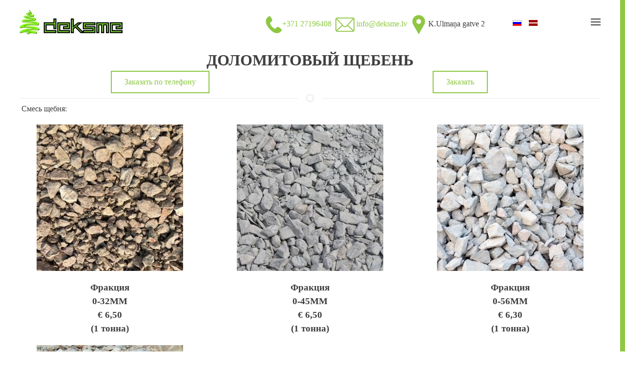

--- FILE ---
content_type: text/html; charset=utf-8
request_url: https://www.deksme.lv/index.php/ru-ru/strojmaterialy/dolomitovyj-shcheben
body_size: 6631
content:
<!DOCTYPE html>
<html lang="ru-ru" dir="ltr" vocab="http://schema.org/">
    <head>
        <meta http-equiv="X-UA-Compatible" content="IE=edge">
        <meta name="viewport" content="width=device-width, initial-scale=1">
        <link rel="shortcut icon" href="/images/faicon.png">
        <link rel="apple-touch-icon-precomposed" href="/templates/yootheme/vendor/yootheme/theme/platforms/joomla/assets/images/apple-touch-icon.png">
        <meta charset="utf-8" />
	<base href="https://www.deksme.lv/index.php/ru-ru/strojmaterialy/dolomitovyj-shcheben" />
	<meta name="keywords" content="Deksme, bruģēšana, ceļu būve, materiālu sagāde un piegāde" />
	<meta name="description" content="Deksme, bruģēšana, ceļu būve, materiālu sagāde un piegāde" />
	<meta name="generator" content="Joomla! - Open Source Content Management" />
	<title>Доломитовый щебень</title>
	<link href="https://www.deksme.lv/index.php/ru-ru/strojmaterialy/dolomitovyj-shcheben" rel="alternate" hreflang="ru-RU" />
	<link href="https://www.deksme.lv/index.php/lv/buvmateriali-2/dolomita-skembas" rel="alternate" hreflang="en-GB" />
	<link href="/modules/mod_jt_testimonial/assets/css/style.css" rel="stylesheet" />
	<link href="/modules/mod_jt_testimonial/assets/css/owl2.carousel.css" rel="stylesheet" />
	<link href="/modules/mod_jt_testimonial/assets/font-awesome.css" rel="stylesheet" />
	<link href="/media/mod_languages/css/template.css?231de84dc75c066b8830d60bc6227e31" rel="stylesheet" />
	<link href="/templates/yootheme_child/css/theme.9.css?v=1693486708" rel="stylesheet" id="theme-style-css" />
	<link href="/templates/yootheme_child/css/custom.css?v=1.18.10" rel="stylesheet" id="theme-custom-css" />
	<style>
#scrollToTop {
	cursor: pointer;
	font-size: 0.9em;
	position: fixed;
	text-align: center;
	z-index: 9999;
	-webkit-transition: background-color 0.2s ease-in-out;
	-moz-transition: background-color 0.2s ease-in-out;
	-ms-transition: background-color 0.2s ease-in-out;
	-o-transition: background-color 0.2s ease-in-out;
	transition: background-color 0.2s ease-in-out;

	background: #121212;
	color: #ffffff;
	border-radius: 3px;
	padding-left: 12px;
	padding-right: 12px;
	padding-top: 12px;
	padding-bottom: 12px;
	right: 5px; bottom: 85px;
}

#scrollToTop:hover {
	background: #0088cc;
	color: #ffffff;
}

#scrollToTop > img {
	display: block;
	margin: 0 auto;
}
	</style>
	<script type="application/json" class="joomla-script-options new">{"csrf.token":"34aaa6119a68b598ae7d827f284e1a12","system.paths":{"root":"","base":""}}</script>
	<script src="/media/system/js/mootools-core.js?231de84dc75c066b8830d60bc6227e31"></script>
	<script src="/media/system/js/core.js?231de84dc75c066b8830d60bc6227e31"></script>
	<script src="/media/system/js/mootools-more.js?231de84dc75c066b8830d60bc6227e31"></script>
	<script src="/media/plg_system_sl_scrolltotop/js/scrolltotop_mt.js"></script>
	<script src="/media/jui/js/jquery.min.js?231de84dc75c066b8830d60bc6227e31"></script>
	<script src="/media/jui/js/jquery-noconflict.js?231de84dc75c066b8830d60bc6227e31"></script>
	<script src="/media/jui/js/jquery-migrate.min.js?231de84dc75c066b8830d60bc6227e31"></script>
	<script src="/modules/mod_jt_testimonial/assets/js/jquery.owl2.carousel.js"></script>
	<script src="/modules/mod_jt_testimonial/assets/js/theme.js"></script>
	<script src="/templates/yootheme/vendor/assets/uikit/dist/js/uikit.min.js?v=1.18.10"></script>
	<script src="/templates/yootheme/vendor/assets/uikit/dist/js/uikit-icons-nioh-studio.min.js?v=1.18.10"></script>
	<script src="/templates/yootheme/js/theme.js?v=1.18.10"></script>
	<script src="/templates/yootheme/vendor/yootheme/theme-analytics/app/analytics.min.js?v=1.18.10" defer></script>
	<script>
document.addEvent('domready', function() {
	new Skyline_ScrollToTop({
		'image':		'/images/1.png',
		'text':			'',
		'title':		'',
		'className':	'scrollToTop',
		'duration':		500,
		'transition':	Fx.Transitions.linear
	});
});document.addEventListener('DOMContentLoaded', function() {
    Array.prototype.slice.call(document.querySelectorAll('a span[id^="cloak"]')).forEach(function(span) {
        span.innerText = span.textContent;
    });
});var $theme = {"google_analytics":"G-BWG1VPHM2D","google_analytics_anonymize":null};
					var Tawk_API=Tawk_API||{}, Tawk_LoadStart=new Date();
					(function(){
					var s1=document.createElement("script"),s0=document.getElementsByTagName("script")[0];
					s1.async=true;
					s1.src="https://embed.tawk.to/5ca25dc76bba46052800bbc7/default";
					s1.charset="UTF-8";
					s1.setAttribute("crossorigin","*");
					s0.parentNode.insertBefore(s1,s0);
					})();
				
	</script>
	<script>try { 


https://www.googletagmanager.com/gtag/js?id=G-T937J3DZ0J

    
  window.dataLayer = window.dataLayer || [];
  function gtag(){dataLayer.push(arguments);}
  gtag('js', new Date());

  gtag('config', 'G-T937J3DZ0J');
 } catch (e) { console.error('Custom Theme JS Code: ', e); }</script>
	<link href="https://www.deksme.lv/index.php/lv/buvmateriali-2/dolomita-skembas" rel="alternate" hreflang="x-default" />

    </head>
    <body class="">

        
        <div class="tm-page">

            <div class="tm-header-mobile uk-hidden@m">
            

    <nav class="uk-navbar-container" uk-navbar>

        
                <div class="uk-navbar-center">
            <a class="uk-navbar-item uk-logo" href="https://www.deksme.lv">
                <img alt src="/templates/yootheme/cache/Deksme_logo-7f641c1d.jpeg" srcset="/templates/yootheme/cache/Deksme_logo-7f641c1d.jpeg 211w, /templates/yootheme/cache/Deksme_logo-f141da0d.jpeg 421w, /templates/yootheme/cache/Deksme_logo-eafcbd77.jpeg 422w" sizes="(min-width: 211px) 211px" data-width="2126" data-height="503">            </a>
        </div>
        
                <div class="uk-navbar-right">

            
                        <a class="uk-navbar-toggle" href="#tm-mobile" uk-toggle="animation: true">
                                <div uk-navbar-toggle-icon></div>
            </a>
            
            
        </div>
        
    </nav>

    
                <div class="uk-position-relative tm-header-mobile-slide">
        
        <div id="tm-mobile" class="uk-position-top" hidden>
            <div class="uk-background-default uk-padding">

                
<div class="uk-child-width-1-1" uk-grid>
            <div>
<div class="uk-panel" id="module-135">

    
    <div class="mod-languages">

	<ul class="lang-inline" dir="ltr">
									<li class="lang-active">
			<a href="https://www.deksme.lv/index.php/ru-ru/strojmaterialy/dolomitovyj-shcheben">
												<img src="/media/mod_languages/images/ru_ru.gif" alt="RU" title="RU" />										</a>
			</li>
								<li>
			<a href="/index.php/lv/buvmateriali-2/dolomita-skembas">
												<img src="/media/mod_languages/images/lv.gif" alt="Latviešu" title="Latviešu" />										</a>
			</li>
				</ul>

</div>

</div>
</div>
            <div>
<div class="uk-panel" id="module-136">

    
    
<ul class="uk-nav uk-nav-default">
    
	<li class="uk-active"><a href="/index.php/ru-ru/">Начало</a></li>
	<li><a href="/index.php/ru-ru/rasskaz-o-nas">Рассказ о нас</a></li>
	<li class="uk-nav-divider"></li>
	<li><a href="/index.php/ru-ru/galereya">Галерея</a></li>
	<li class="uk-parent"><a href="/index.php/ru-ru/strojmaterialy">Стройматериалы</a>
	<ul class="uk-nav-sub">

		<li class="uk-active"><a href="/index.php/ru-ru/strojmaterialy/dolomitovyj-shcheben">Доломитовый щебень</a></li>
		<li><a href="/index.php/ru-ru/strojmaterialy/pesok-gravij">Песок/Гравий</a></li>
		<li><a href="/index.php/ru-ru/strojmaterialy/chernozem">Чернозем</a></li>
		<li><a href="/index.php/ru-ru/strojmaterialy/galka">Галька</a></li>
		<li><a href="/index.php/ru-ru/strojmaterialy/drugie-materialy">Другие материалы</a></li></ul></li>
	<li class="uk-parent"><a href="/index.php/ru-ru/stroitelnye-raboty">Строительные работы</a>
	<ul class="uk-nav-sub">

		<li><a href="/index.php/ru-ru/stroitelnye-raboty/celu-buve">Строительство дорог и площадей</a></li>
		<li><a href="/index.php/ru-ru/stroitelnye-raboty/moshchenie">Mощение</a></li>
		<li><a href="/index.php/ru-ru/stroitelnye-raboty/blagoustrojstvo-territorii">Благоустройство территории</a></li></ul></li></ul>

</div>
</div>
    </div>


            </div>
        </div>

                </div>
        
    


            </div>

            
            
<div class="tm-header uk-visible@m" uk-header>





        <div uk-sticky media="@m" cls-active="uk-navbar-sticky" sel-target=".uk-navbar-container">
    
        <div class="uk-navbar-container">
            <div class="uk-container uk-container-expand">
                <nav class="uk-navbar" uk-navbar>

                                        <div class="uk-navbar-left">
                        
<a href="https://www.deksme.lv" class="uk-navbar-item uk-logo">
    <img alt src="/templates/yootheme/cache/Deksme_logo-7f641c1d.jpeg" srcset="/templates/yootheme/cache/Deksme_logo-7f641c1d.jpeg 211w, /templates/yootheme/cache/Deksme_logo-f141da0d.jpeg 421w, /templates/yootheme/cache/Deksme_logo-eafcbd77.jpeg 422w" sizes="(min-width: 211px) 211px" data-width="2126" data-height="503"></a>
                    </div>
                    
                                        <div class="uk-navbar-right">

                        
<div class="uk-navbar-item" id="module-96">

    
    
<div class="custom" ><p style="text-align: justify;"><br /><span style="font-size: 10pt;"><img src="/images/Mobile-Phone-icon.png" width="35" height="35" /></span><span style="font-size: 18pt;"><span style="font-size: 12pt;"><a href="tel:+37127196408">+371 27196408</a>  <img src="/images/Envelope-icon.png" width="39" height="39" /> <a href="mailto:info@deksme.lv">info@deksme.lv</a> <img src="/images/map-marker-icon.png" alt="" width="39" height="39" />K.Ulmaņa gatve 2</span></span></p></div>

</div>

<div class="uk-navbar-item" id="module-134">

    
    <div class="mod-languages">

	<ul class="lang-inline" dir="ltr">
									<li class="lang-active">
			<a href="https://www.deksme.lv/index.php/ru-ru/strojmaterialy/dolomitovyj-shcheben">
												<img src="/media/mod_languages/images/ru_ru.gif" alt="RU" title="RU" />										</a>
			</li>
								<li>
			<a href="/index.php/lv/buvmateriali-2/dolomita-skembas">
												<img src="/media/mod_languages/images/lv.gif" alt="Latviešu" title="Latviešu" />										</a>
			</li>
				</ul>

</div>

</div>

<div class="uk-navbar-item" id="module-tm-1">

    
    
<div class="custom" >
</div>

</div>


                        
                            <a class="uk-navbar-toggle" href="#tm-navbar" uk-toggle>
                                                                <div uk-navbar-toggle-icon></div>
                            </a>

                                                        <div id="tm-navbar" uk-offcanvas="flip: true" mode="slide">
                                <div class="uk-offcanvas-bar uk-flex uk-flex-column">

                                    <button class="uk-offcanvas-close uk-close-large uk-margin-remove-adjacent" type="button" uk-close></button>

                                    
<ul class="uk-nav uk-nav-default">
    
	<li class="uk-active"><a href="/index.php/ru-ru/">Начало</a></li>
	<li><a href="/index.php/ru-ru/rasskaz-o-nas">Рассказ о нас</a></li>
	<li class="uk-nav-divider"></li>
	<li><a href="/index.php/ru-ru/galereya">Галерея</a></li>
	<li class="uk-parent"><a href="/index.php/ru-ru/strojmaterialy">Стройматериалы</a>
	<ul class="uk-nav-sub">

		<li class="uk-active"><a href="/index.php/ru-ru/strojmaterialy/dolomitovyj-shcheben">Доломитовый щебень</a></li>
		<li><a href="/index.php/ru-ru/strojmaterialy/pesok-gravij">Песок/Гравий</a></li>
		<li><a href="/index.php/ru-ru/strojmaterialy/chernozem">Чернозем</a></li>
		<li><a href="/index.php/ru-ru/strojmaterialy/galka">Галька</a></li>
		<li><a href="/index.php/ru-ru/strojmaterialy/drugie-materialy">Другие материалы</a></li></ul></li>
	<li class="uk-parent"><a href="/index.php/ru-ru/stroitelnye-raboty">Строительные работы</a>
	<ul class="uk-nav-sub">

		<li><a href="/index.php/ru-ru/stroitelnye-raboty/celu-buve">Строительство дорог и площадей</a></li>
		<li><a href="/index.php/ru-ru/stroitelnye-raboty/moshchenie">Mощение</a></li>
		<li><a href="/index.php/ru-ru/stroitelnye-raboty/blagoustrojstvo-territorii">Благоустройство территории</a></li></ul></li></ul>


                                </div>
                            </div>
                            
                            
                        
                    </div>
                    
                </nav>
            </div>
        </div>

        </div>
    

</div>

            

            
            <div id="system-message-container">
</div>

            

            
<div class="uk-section-default uk-section">
    
        
        
        
            
            <div class="uk-container"><div class="uk-grid-margin" uk-grid>
<div class="uk-width-1-1@m">
    
        
            
            
                
<h1>        <div style="text-align: center;"><span style="font-size: 24pt;">Доломитовый щебень</span></div>    </h1>
            
        
    
</div>
</div></div>
            
        
    
</div>

<div class="uk-section-default uk-section">
    
        
        
        
            
            <div class="uk-container"><div class="uk-grid-margin" uk-grid>
<div class="uk-width-expand@m">
    
        
            
            
                
<div class="uk-margin uk-text-center">
    
    
        
        
<a class="el-content uk-button uk-button-default" href="tel:+37127533250">
Заказать по телефону 
</a>


        
    
    
</div>

            
        
    
</div>

<div class="uk-width-expand@m">
    
        
            
            
                
<div class="uk-margin uk-text-center">
    
    
        
        
<a class="el-content uk-button uk-button-default" href="http://deksme.lv/index.php?option=com_content&amp;view=article&amp;id=37">
Заказать 
</a>


        
    
    
</div>

            
        
    
</div>
</div></div>
            
        
    
</div>

<div class="uk-section-default uk-section">
    
        
        
        
            
            <div class="uk-container"><div class="uk-grid-margin" uk-grid>
<div class="uk-width-1-1@m">
    
        
            
            
                <hr class="uk-divider-icon">
            
        
    
</div>
</div></div>
            
        
    
</div>

<div class="uk-section-default uk-section">
    
        
        
        
            
            <div class="uk-container"><div class="uk-grid-margin" uk-grid>
<div class="uk-width-expand@m">
    
        
            
            
                <div class="uk-margin"><p> Смесь щебня:</p></div>
            
        
    
</div>

<div class="uk-width-expand@m">
    
        
            
            
                
            
        
    
</div>

<div class="uk-width-expand@m">
    
        
            
            
                
            
        
    
</div>
</div></div>
            
        
    
</div>

<div class="uk-section-default uk-section">
    
        
        
        
            
            <div class="uk-container"><div class="uk-grid-margin" uk-grid>
<div class="uk-width-expand@m">
    
        
            
            
                
<div class="uk-margin uk-text-center">    <div class="el-container uk-inline-clip uk-dark uk-transition-toggle" tabindex="0">
        
        <img alt class="el-image" uk-img data-src="/templates/yootheme/cache/0-32mm_frakcija-aa55b0aa.jpeg" data-srcset="/templates/yootheme/cache/0-32mm_frakcija-aa55b0aa.jpeg 300w, /templates/yootheme/cache/0-32mm_frakcija-8d3f0020.jpeg 600w" data-sizes="(min-width: 300px) 300px" data-width="768" data-height="1024">
        
        
                <a class="uk-position-cover" href="http://deksme.lv/index.php?option=com_content&amp;view=article&amp;id=37"></a>        
        
    </div>
</div>
<div class="uk-margin"><p style="text-align: center;"><span style="font-size: 14pt;"><strong><span class="ILfuVd">Фракция<br />0-32MM<br />€</span> 6,50</strong></span><br /><span style="font-size: 14pt;"><strong>(1 тонна)</strong></span></p></div>
            
        
    
</div>

<div class="uk-width-expand@m">
    
        
            
            
                
<div class="uk-margin uk-text-center">    <div class="el-container uk-inline-clip uk-dark uk-transition-toggle" tabindex="0">
        
        <img alt class="el-image" uk-img data-src="/templates/yootheme/cache/0-45mm_frakcija-min-6c885d29.jpeg" data-srcset="/templates/yootheme/cache/0-45mm_frakcija-min-6c885d29.jpeg 300w, /templates/yootheme/cache/0-45mm_frakcija-min-8805e099.jpeg 600w" data-sizes="(min-width: 300px) 300px" data-width="5184" data-height="3456">
        
        
                <a class="uk-position-cover" href="http://deksme.lv/index.php?option=com_content&amp;view=article&amp;id=37"></a>        
        
    </div>
</div>
<div class="uk-margin"><p style="text-align: center;"><span style="font-size: 14pt;"><strong><span class="ILfuVd">Фракция<br />0-45MM<br />€</span> 6,50</strong></span><br /><span style="font-size: 14pt;"><strong>(1 тонна)</strong></span></p></div>
            
        
    
</div>

<div class="uk-width-expand@m">
    
        
            
            
                
<div class="uk-margin uk-text-center">    <div class="el-container uk-inline-clip uk-dark uk-transition-toggle" tabindex="0">
        
        <img alt class="el-image" uk-img data-src="/templates/yootheme/cache/0-56_mm_frakcija-min-821cfa3e.jpeg" data-srcset="/templates/yootheme/cache/0-56_mm_frakcija-min-821cfa3e.jpeg 300w, /templates/yootheme/cache/0-56_mm_frakcija-min-0b38f1f9.jpeg 600w" data-sizes="(min-width: 300px) 300px" data-width="5184" data-height="3456">
        
        
                <a class="uk-position-cover" href="http://deksme.lv/index.php?option=com_content&amp;view=article&amp;id=37"></a>        
        
    </div>
</div>
<div class="uk-margin"><p style="text-align: center;"><span style="font-size: 14pt;"><strong><span class="ILfuVd">Фракция<br />0-56MM<br />€</span> 6,30</strong></span><br /><span style="font-size: 14pt;"><strong>(1 тонна)</strong></span></p></div>
            
        
    
</div>
</div></div>
            
        
    
</div>

<div class="uk-section-default uk-section">
    
        
        
        
            
            <div class="uk-container"><div class="uk-grid-margin" uk-grid>
<div class="uk-width-expand@m">
    
        
            
            
                
<div class="uk-margin uk-text-center">    <div class="el-container uk-inline-clip uk-dark uk-transition-toggle" tabindex="0">
        
        <img alt class="el-image" uk-img data-src="/templates/yootheme/cache/0-63mm_frakcija-min-51eb257b.jpeg" data-srcset="/templates/yootheme/cache/0-63mm_frakcija-min-51eb257b.jpeg 300w, /templates/yootheme/cache/0-63mm_frakcija-min-607b7a3c.jpeg 600w" data-sizes="(min-width: 300px) 300px" data-width="4608" data-height="2592">
        
        
                <a class="uk-position-cover" href="http://deksme.lv/index.php?option=com_content&amp;view=article&amp;id=37"></a>        
        
    </div>
</div>
<div class="uk-margin"><p style="text-align: center;"><span style="font-size: 14pt;"><strong><span class="ILfuVd">Фракция<br />0-63MM<br />€</span> 6,30</strong></span><br /><span style="font-size: 14pt;"><strong>(1 тонна)</strong></span></p></div>
            
        
    
</div>

<div class="uk-width-expand@m">
    
        
            
            
                
            
        
    
</div>

<div class="uk-width-expand@m">
    
        
            
            
                
            
        
    
</div>
</div></div>
            
        
    
</div>

<div class="uk-section-default uk-section">
    
        
        
        
            
            <div class="uk-container"><div class="uk-grid-margin" uk-grid>
<div class="uk-width-1-1@m">
    
        
            
            
                <hr class="uk-divider-icon">
            
        
    
</div>
</div></div>
            
        
    
</div>

<div class="uk-section-default uk-section">
    
        
        
        
            
            <div class="uk-container"><div class="uk-grid-margin" uk-grid>
<div class="uk-width-expand@m">
    
        
            
            
                <div class="uk-margin"><p>Сортированный щебень:</p></div>
            
        
    
</div>

<div class="uk-width-expand@m">
    
        
            
            
                
            
        
    
</div>

<div class="uk-width-expand@m">
    
        
            
            
                
            
        
    
</div>
</div></div>
            
        
    
</div>

<div class="uk-section-default uk-section">
    
        
        
        
            
            <div class="uk-container"><div class="uk-grid-margin" uk-grid>
<div class="uk-width-expand@m">
    
        
            
            
                
<div class="uk-margin uk-text-center">    <div class="el-container uk-inline-clip uk-dark uk-transition-toggle" tabindex="0">
        
        <img alt class="el-image" uk-img data-src="/templates/yootheme/cache/5-12mm_frakcija-min-8d49bf63.jpeg" data-srcset="/templates/yootheme/cache/5-12mm_frakcija-min-8d49bf63.jpeg 300w, /templates/yootheme/cache/5-12mm_frakcija-min-a202b119.jpeg 600w" data-sizes="(min-width: 300px) 300px" data-width="6016" data-height="4000">
        
        
                <a class="uk-position-cover" href="http://deksme.lv/index.php?option=com_content&amp;view=article&amp;id=37"></a>        
        
    </div>
</div>
<div class="uk-margin"><p style="text-align: center;"><span style="font-size: 14pt;"><strong><span class="ILfuVd">Фракция<br />5-12MM<br />€</span> 7,00</strong></span><br /><span style="font-size: 14pt;"><strong>(1 тонна)</strong></span></p></div>
            
        
    
</div>

<div class="uk-width-expand@m">
    
        
            
            
                
<div class="uk-margin uk-text-center">    <div class="el-container uk-inline-clip uk-dark uk-transition-toggle" tabindex="0">
        
        <img alt class="el-image" uk-img data-src="/templates/yootheme/cache/8-32mm_frakcija_un_5-40mm_frakcija-min-85fa0030.jpeg" data-srcset="/templates/yootheme/cache/8-32mm_frakcija_un_5-40mm_frakcija-min-85fa0030.jpeg 300w, /templates/yootheme/cache/8-32mm_frakcija_un_5-40mm_frakcija-min-9eceb6ec.jpeg 600w" data-sizes="(min-width: 300px) 300px" data-width="1024" data-height="768">
        
        
                <a class="uk-position-cover" href="http://deksme.lv/index.php?option=com_content&amp;view=article&amp;id=37"></a>        
        
    </div>
</div>
<div class="uk-margin"><p style="text-align: center;"><span style="font-size: 14pt;"><strong><span class="ILfuVd">Фракция<br />8-32MM<br />€</span> 7,50</strong></span><br /><span style="font-size: 14pt;"><strong>(1 тонна)</strong></span></p></div>
            
        
    
</div>

<div class="uk-width-expand@m">
    
        
            
            
                
<div class="uk-margin uk-text-center">    <div class="el-container uk-inline-clip uk-dark uk-transition-toggle" tabindex="0">
        
        <img alt class="el-image" uk-img data-src="/templates/yootheme/cache/8-32mm_frakcija_un_5-40mm_frakcija-min-85fa0030.jpeg" data-srcset="/templates/yootheme/cache/8-32mm_frakcija_un_5-40mm_frakcija-min-85fa0030.jpeg 300w, /templates/yootheme/cache/8-32mm_frakcija_un_5-40mm_frakcija-min-9eceb6ec.jpeg 600w" data-sizes="(min-width: 300px) 300px" data-width="1024" data-height="768">
        
        
                <a class="uk-position-cover" href="http://deksme.lv/index.php?option=com_content&amp;view=article&amp;id=37"></a>        
        
    </div>
</div>
<div class="uk-margin"><p style="text-align: center;"><span style="font-size: 14pt;"><strong><span class="ILfuVd">Фракция<br />5-40MM<br />€</span> 7,50</strong></span><br /><span style="font-size: 14pt;"><strong>(1 тонна)</strong></span></p></div>
            
        
    
</div>
</div></div>
            
        
    
</div>

<div class="uk-section-default uk-section">
    
        
        
        
            
            <div class="uk-container"><div class="uk-grid-margin" uk-grid>
<div class="uk-width-expand@m">
    
        
            
            
                
<div class="uk-margin uk-text-center">    <div class="el-container uk-inline-clip uk-dark uk-transition-toggle" tabindex="0">
        
        <img alt class="el-image" uk-img data-src="/templates/yootheme/cache/16-40mm_frakcija-min-b29b694d.jpeg" data-srcset="/templates/yootheme/cache/16-40mm_frakcija-min-b29b694d.jpeg 300w, /templates/yootheme/cache/16-40mm_frakcija-min-ee242696.jpeg 600w" data-sizes="(min-width: 300px) 300px" data-width="4509" data-height="2988">
        
        
                <a class="uk-position-cover" href="http://deksme.lv/index.php?option=com_content&amp;view=article&amp;id=37"></a>        
        
    </div>
</div>
<div class="uk-margin"><p style="text-align: center;"><span style="font-size: 14pt;"><strong><span class="ILfuVd">Фракция<br />16-40MM<br />€</span> 7,00</strong></span><br /><span style="font-size: 14pt;"><strong>(1 тонна)</strong></span></p></div>
            
        
    
</div>

<div class="uk-width-expand@m">
    
        
            
            
                
<div class="uk-margin uk-text-center">    <div class="el-container uk-inline-clip uk-dark uk-transition-toggle" tabindex="0">
        
        <img alt class="el-image" uk-img data-src="/templates/yootheme/cache/16-45mm_frakcija-min-c0239e3a.jpeg" data-srcset="/templates/yootheme/cache/16-45mm_frakcija-min-c0239e3a.jpeg 300w, /templates/yootheme/cache/16-45mm_frakcija-min-0c170a84.jpeg 600w" data-sizes="(min-width: 300px) 300px" data-width="5184" data-height="3456">
        
        
                <a class="uk-position-cover" href="http://deksme.lv/index.php?option=com_content&amp;view=article&amp;id=37"></a>        
        
    </div>
</div>
<div class="uk-margin"><p style="text-align: center;"><span style="font-size: 14pt;"><strong><span class="ILfuVd">Фракция<br />16-45MM<br />€</span> 7,50</strong></span><br /><span style="font-size: 14pt;"><strong>(1 тоннa)</strong></span></p></div>
            
        
    
</div>

<div class="uk-width-expand@m">
    
        
            
            
                
<div class="uk-margin uk-text-center">    <div class="el-container uk-inline-clip uk-dark uk-transition-toggle" tabindex="0">
        
        <img alt class="el-image" uk-img data-src="/templates/yootheme/cache/40-70mm_frakcija-min-5c0c641e.jpeg" data-srcset="/templates/yootheme/cache/40-70mm_frakcija-min-5c0c641e.jpeg 300w, /templates/yootheme/cache/40-70mm_frakcija-min-42c14d47.jpeg 600w" data-sizes="(min-width: 300px) 300px" data-width="1024" data-height="768">
        
        
                <a class="uk-position-cover" href="http://deksme.lv/index.php?option=com_content&amp;view=article&amp;id=37"></a>        
        
    </div>
</div>
<div class="uk-margin"><p style="text-align: center;"><span style="font-size: 14pt;"><strong><span class="ILfuVd">Фракция<br />40-70MM<br />€</span> 6,50</strong></span><br /><span style="font-size: 14pt;"><strong>(1 тонна)</strong></span></p></div>
            
        
    
</div>
</div></div>
            
        
    
</div>

<div class="uk-section-default uk-section">
    
        
        
        
            
            <div class="uk-container"><div class="uk-grid-margin" uk-grid>
<div class="uk-width-1-1@m">
    
        
            
            
                <hr class="uk-divider-icon">
            
        
    
</div>
</div></div>
            
        
    
</div>

<div class="uk-section-default uk-section">
    
        
        
        
            
            <div class="uk-container"><div class="uk-grid-margin" uk-grid>
<div class="uk-width-expand@m">
    
        
            
            
                <div class="uk-margin"><p>Мытый щебень:</p></div>
            
        
    
</div>

<div class="uk-width-expand@m">
    
        
            
            
                
            
        
    
</div>

<div class="uk-width-expand@m">
    
        
            
            
                
            
        
    
</div>
</div></div>
            
        
    
</div>

<div class="uk-section-default uk-section">
    
        
        
        
            
            <div class="uk-container"><div class="uk-grid-margin" uk-grid>
<div class="uk-width-expand@m">
    
        
            
            
                
<div class="uk-margin uk-text-center">    <div class="el-container uk-inline-clip uk-light uk-transition-toggle" tabindex="0">
        
        <img alt class="el-image" uk-img data-src="/templates/yootheme/cache/0-4mm_frakcija-eaa7c65c.jpeg" data-srcset="/templates/yootheme/cache/0-4mm_frakcija-eaa7c65c.jpeg 300w, /templates/yootheme/cache/0-4mm_frakcija-d9a1a57f.jpeg 600w" data-sizes="(min-width: 300px) 300px" data-width="768" data-height="1024">
        
        
                <a class="uk-position-cover" href="http://deksme.lv/index.php?option=com_content&amp;view=article&amp;id=37"></a>        
        
    </div>
</div>
<div class="uk-margin"><p style="text-align: center;"><span style="font-size: 14pt;"><strong><span class="ILfuVd">Фракция<br />0-5MM<br />€</span> 7,00</strong></span><br /><span style="font-size: 14pt;"><strong>(1 тонна)</strong></span></p></div>
            
        
    
</div>

<div class="uk-width-expand@m">
    
        
            
            
                
<div class="uk-margin uk-text-center">    <div class="el-container uk-inline-clip uk-light uk-transition-toggle" tabindex="0">
        
        <img alt class="el-image" uk-img data-src="/templates/yootheme/cache/8-16_mm_frakcija-min-a9052cb5.jpeg" data-srcset="/templates/yootheme/cache/8-16_mm_frakcija-min-a9052cb5.jpeg 300w, /templates/yootheme/cache/8-16_mm_frakcija-min-00345d49.jpeg 600w" data-sizes="(min-width: 300px) 300px" data-width="3024" data-height="4032">
        
        
                <a class="uk-position-cover" href="http://deksme.lv/index.php?option=com_content&amp;view=article&amp;id=37"></a>        
        
    </div>
</div>
<div class="uk-margin"><p style="text-align: center;"><span style="font-size: 14pt;"><strong><span class="ILfuVd">Фракция<br />8-16MM<br />€</span> 10,00</strong></span><br /><span style="font-size: 14pt;"><strong>(1 тонна)</strong></span></p></div>
            
        
    
</div>

<div class="uk-width-expand@m">
    
        
            
            
                
<div class="uk-margin uk-text-center">    <div class="el-container uk-inline-clip uk-light uk-transition-toggle" tabindex="0">
        
        <img alt class="el-image" uk-img data-src="/templates/yootheme/cache/2-8mm_frakcija-min-0a17ccad.jpeg" data-srcset="/templates/yootheme/cache/2-8mm_frakcija-min-0a17ccad.jpeg 300w, /templates/yootheme/cache/2-8mm_frakcija-min-fb877d7a.jpeg 600w" data-sizes="(min-width: 300px) 300px" data-width="1836" data-height="2776">
        
        
                <a class="uk-position-cover" href="http://deksme.lv/index.php?option=com_content&amp;view=article&amp;id=37"></a>        
        
    </div>
</div>
<div class="uk-margin"><p style="text-align: center;"><span style="font-size: 14pt;"><strong><span class="ILfuVd">Фракция<br />2-8MM<br />€</span> 15,00</strong></span><br /><span style="font-size: 14pt;"><strong>(1 тонна)</strong></span></p></div>
            
        
    
</div>
</div></div>
            
        
    
</div>

<div class="uk-section-default uk-section">
    
        
        
        
            
            <div class="uk-container"><div class="uk-grid-margin" uk-grid>
<div class="uk-width-1-1@m">
    
        
            
            
                <hr class="uk-divider-icon">
            
        
    
</div>
</div></div>
            
        
    
</div>

<div class="uk-section-default uk-section">
    
        
        
        
            
            <div class="uk-container"><div class="uk-grid-margin" uk-grid>
<div class="uk-width-expand@m">
    
        
            
            
                <div class="uk-margin"><p>Высепки  щебня:</p></div>
            
        
    
</div>

<div class="uk-width-expand@m">
    
        
            
            
                
            
        
    
</div>

<div class="uk-width-expand@m">
    
        
            
            
                
            
        
    
</div>
</div></div>
            
        
    
</div>

<div class="uk-section-default uk-section">
    
        
        
        
            
            <div class="uk-container"><div class="uk-grid-margin" uk-grid>
<div class="uk-width-expand@m">
    
        
            
            
                
<div class="uk-margin uk-text-center">    <div class="el-container uk-inline-clip uk-light uk-transition-toggle" tabindex="0">
        
        <img alt class="el-image" uk-img data-src="/templates/yootheme/cache/0-16mm_frakcija-min-7b373602.jpeg" data-srcset="/templates/yootheme/cache/0-16mm_frakcija-min-7b373602.jpeg 300w, /templates/yootheme/cache/0-16mm_frakcija-min-451ed7ea.jpeg 600w" data-sizes="(min-width: 300px) 300px" data-width="7205" data-height="7032">
        
        
                <a class="uk-position-cover" href="http://deksme.lv/index.php?option=com_content&amp;view=article&amp;id=37"></a>        
        
    </div>
</div>
<div class="uk-margin"><p style="text-align: center;"><span style="font-size: 14pt;"><strong> <span class="ILfuVd">Фракция<br />0-16MM<br />€</span> 5,50</strong></span><br /><span style="font-size: 14pt;"><strong>(1 тонна)</strong></span></p></div>
            
        
    
</div>

<div class="uk-width-expand@m">
    
        
            
            
                
            
        
    
</div>

<div class="uk-width-expand@m">
    
        
            
            
                
            
        
    
</div>
</div></div>
            
        
    
</div>

<div class="uk-section-default uk-section">
    
        
        
        
            
            <div class="uk-container"><div class="uk-grid-margin" uk-grid>
<div class="uk-width-1-1@m">
    
        
            
            
                <div class="uk-margin"><p> </p>
<p> </p></div>
            
        
    
</div>
</div></div>
            
        
    
</div>

            
            

            
<div class="uk-section-default uk-section">
    
        
        
        
            
            <div class="uk-grid-margin" uk-grid>
<div class="uk-width-1-1@m">
    
        
            
            
                <div class="uk-hr"></div>
            
        
    
</div>
</div>
            
        
    
</div>

<div class="uk-section-default uk-section">
    
        
        
        
            
            <div class="uk-container"><div class="uk-margin-remove-bottom uk-grid-margin uk-margin-remove-bottom" uk-grid uk-height-match="target: .uk-card; row: false">
<div class="uk-width-expand@m">
    
        
            
            
                <div class="uk-margin uk-text-center"><p style="text-align: left;">SIA Deksme<br /> LV44103072747<br />Juridiskā adrese: Rīga, K.Ulmaņa gatve 2, LV - 1004<br /> LV65UNLA0050018326764</p>
<p style="text-align: left;"> </p></div>
            
        
    
</div>

<div class="uk-width-expand@m">
    
        
            
            
                <div class="uk-margin"></div>
<div class="uk-text-center">
    <ul class="uk-subnav uk-margin-remove-bottom uk-subnav-divider uk-flex-center" uk-margin>        <li class="el-item">
    <a class="el-link" href="http://deksme.lv/index.php?option=com_content&amp;view=article&amp;id=32">Blogs</a></li>
        <li class="el-item">
    <a class="el-link" href="http://deksme.lv/index.php?option=com_content&amp;view=article&amp;id=47">Vakances</a></li>
        <li class="el-item">
    <a class="el-link" href="http://deksme.lv/index.php?option=com_content&amp;view=article&amp;id=58">Kontakti</a></li>
        </ul>

</div>

            
        
    
</div>

<div class="uk-width-expand@m">
    
        
            
            
                <div class="uk-margin"></div>
<div class="uk-panel uk-text-center">
    
    
<div class="custom" ><p><a href="https://www.facebook.com/siadeksme/" target="_blank" rel="noopener noreferrer"><img src="/images/FACEBOOK.png" width="40" height="40" /></a><a href="https://www.instagram.com/deksme_brugesana/" target="_blank" rel="noopener noreferrer"><img src="/images/INSTA.png" width="40" height="40" /></a></p></div>

</div>

            
        
    
</div>
</div></div>
            
        
    
</div>

<div class="uk-section-default uk-section">
    
        
        
        
            
            <div class="uk-container"><div class="uk-grid-margin" uk-grid>
<div class="uk-width-1-1@m">
    
        
            
            
                
<div class="uk-panel uk-text-center">
    
    <style type="text/css">.jt_testimonial140.owl2-carousel.nav-outside-top .owl2-nav {top:-40px;right: 0px;}
.jt_testimonial140.nav-bottom-right .owl2-nav {bottom:0px;right: 0px;}
.jt_testimonial140 .testimonial_block-image img {max-width:100%;width:80px;height:auto;border-radius:100%;margin-right:20px;border:4px solid #d5d5d5;}
.jt_testimonial140 .testimonial_block {flex-direction:inherit;}
.jt_testimonial140{padding:10px 10px 10px 10px; background:; }
.jt_testimonial140 .owl2-dots,.jt_testimonial140 .owl2-nav.disabled + .owl2-dots {bottom: -5%;}
.jt_testimonial140 .jt_testimonial-block-slide {padding:20px 30px 20px 30px; }
</style>



<div class="jt_testimonial140 owl2-carousel  nav-bottom-right " data-dots="true" data-autoplay="true" data-autoplay-hover-pause="true" data-autoplay-timeout="5000" data-autoplay-speed="1000" data-loop="true" data-nav="true" data-nav-speed="1000" data-items="1" data-dots-speed="1000"  data-tablet-landscape="1" data-tablet-portrait="1" data-mobile-landscape="1" data-mobile-portrait="1">
<div class="jt_testimonial-outer" style="margin:10px;">
<div class="jt_testimonial-block-slide">
<div class="testimonial_block">
<div class="testimonial_block-data">
<div class="testimonial_block-name">Klients</div><div class="testimonial_block-text">Strādāju ar SIA ''DEKSME'' aptuveni 10 gadus, varbūt pat ilgāk un arī turpināšu strādāt, jo kravu pārvadājumos vissvarīgākais ir laiks un dinamika, ka spēj ļoti labi un ātri noreaģēt ar nepieciešamo materiālu, apjomu un šai komandai tas ir! Paldies, uz turpmāko sadarbību! </div></div>

</div>
</div>	
</div>
<div class="jt_testimonial-outer" style="margin:10px;">
<div class="jt_testimonial-block-slide">
<div class="testimonial_block">
<div class="testimonial_block-data">
<div class="testimonial_block-name">Līga SIA Baltic Agro</div><div class="testimonial_block-text">Ar SIA ''Deksme'' ir izveidojusies ļoti pozitīva un patīkama sadarbība. Kravas tiek piegādātas norunātajā laikā un ar augustu atbildības sajūtu. </div></div>

</div>
</div>	
</div>
<div class="jt_testimonial-outer" style="margin:10px;">
<div class="jt_testimonial-block-slide">
<div class="testimonial_block">
<div class="testimonial_block-data">
<div class="testimonial_block-name">Klients no Jūrmalas</div><div class="testimonial_block-text">Super ātra piegāde, ideāli. Pasūtīju kravu ap 10.00 no rīta un 13.00 jau šoferis bija ar vajadzīgo materiālu, darbi neapstājās. Noteikti varu ieteikt SIA ''Deksmi''. Komunikācija ar Elīnu bija ļoti patīkama . </div></div>

</div>
</div>	
</div>
<div class="jt_testimonial-outer" style="margin:10px;">
<div class="jt_testimonial-block-slide">
<div class="testimonial_block">
<div class="testimonial_block-data">
<div class="testimonial_block-name">SIA "Amazing" Andis</div><div class="testimonial_block-text">Ļoti atsaucīgi un kompetenti darbinieki. Pēc manas bildes atrada atbilstošo drupinātā akmens šķembu frakciju. Viss tika piegādāts norunātajā laikā. Noteikti rekomendēju sadarboties ar šo kompāniju! </div></div>

</div>
</div>	
</div>
<div class="jt_testimonial-outer" style="margin:10px;">
<div class="jt_testimonial-block-slide">
<div class="testimonial_block">
<div class="testimonial_block-data">
<div class="testimonial_block-name">Klients</div><div class="testimonial_block-text">Iegādājos pie SIA ''Deksme'' šķembas un melnzemi. Šķembas piegādāja precīzi norunātajos laikos, līdz ar to bobcats varēja nepārtraukti strādāt.
Ar melnzemi bija dažas problēmas, bet Vadims no SIA Deksme bija ļoti atsaucīgs un situāciju atrisināja nekavējoties.
Paldies par sadarbību.</div></div>

</div>
</div>	
</div>
<div class="jt_testimonial-outer" style="margin:10px;">
<div class="jt_testimonial-block-slide">
<div class="testimonial_block">
<div class="testimonial_block-data">
<div class="testimonial_block-name">Klients no Mārupes</div><div class="testimonial_block-text">Lielisks serviss, ļoti apmierināts ar saņemto materiālu un kravu piegādēm. Viss notika ļoti ātri un operatīvi. Iesaku . </div></div>

</div>
</div>	
</div>
</div>

</div>

            
        
    
</div>
</div></div>
            
        
    
</div>

<div class="uk-section-default uk-section-overlap uk-section">
    
        
        
        
            
            <div class="uk-container"><div class="uk-margin-remove-top uk-grid-margin uk-margin-remove-top" uk-grid>
<div class="uk-width-1-1@m">
    
        
            
            
                <div><noscript><iframe src="https://www.googletagmanager.com/ns.html?id=GTM-5J3L6DS"
height="0" width="0" style="display:none;visibility:hidden"></iframe></noscript></div>
            
        
    
</div>
</div></div>
            
        
    
</div>

        </div>

        
        

    </body>
</html>


--- FILE ---
content_type: text/css
request_url: https://www.deksme.lv/templates/yootheme_child/css/custom.css?v=1.18.10
body_size: -290
content:
@font-face{
font-family:'mycustomfont'
src: url('../fonts/my-customfont.otf'};
}